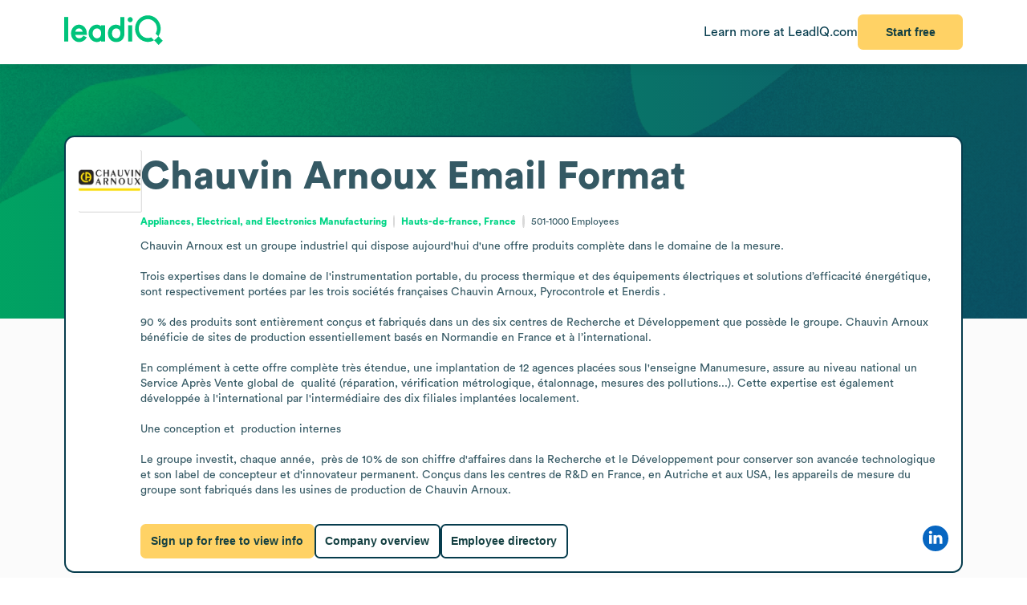

--- FILE ---
content_type: image/svg+xml
request_url: https://leadiq.com/_assets/icons/check.svg
body_size: 398
content:
<svg xmlns="http://www.w3.org/2000/svg" width="29" height="28" viewBox="0 0 29 28" fill="none">
  <path d="M2.14844 8.82612C2.14844 4.4733 5.6771 0.944641 10.0299 0.944641H20.5386C24.8914 0.944641 28.42 4.4733 28.42 8.82612V19.3348C28.42 23.6876 24.8914 27.2162 20.5386 27.2162H10.0299C5.6771 27.2162 2.14844 23.6876 2.14844 19.3348V8.82612Z" fill="#00D586"/>
  <path d="M11.3418 15.6186L13.336 17.7661C13.96 18.4382 15.0633 18.2801 15.4734 17.4598L19.2233 9.96008" stroke="white" stroke-width="1.97037" stroke-linecap="round"/>
</svg>